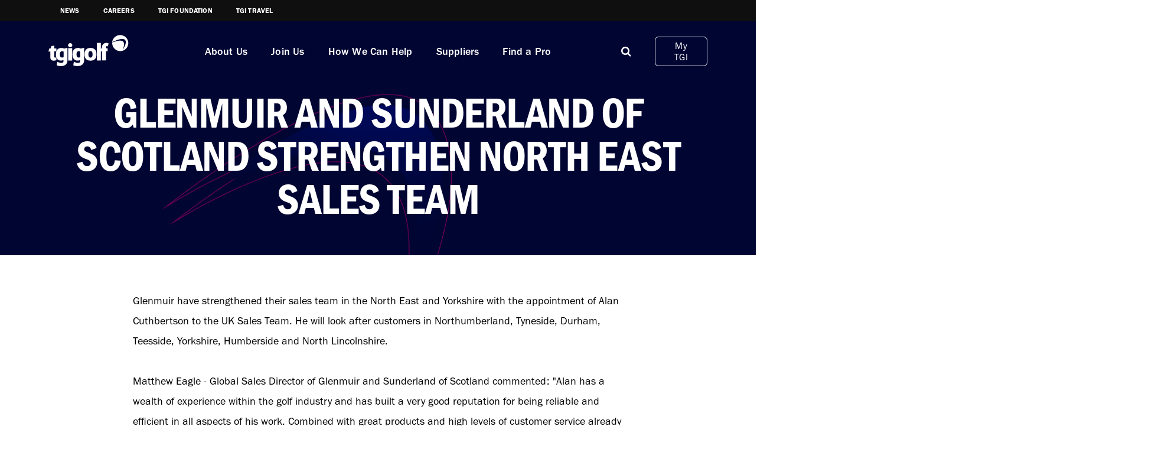

--- FILE ---
content_type: text/html; charset=utf-8
request_url: https://tgigolf.com/news/glenmuir-and-sunderland-of-scotland-strengthen-north-east-sales-team/
body_size: 9898
content:

 <!DOCTYPE html>
 <html lang="en">
 <head>
  <meta charset="UTF-8">
  <meta name="viewport" content="width=device-width, initial-scale=1.0, minimum-scale=1.0" />
  <meta http-equiv="X-UA-Compatible" content="ie=edge">
  <title>Glenmuir and Sunderland of Scotland Strengthen North East Sales Team - TGI Golf</title>
  <meta name="description" content="">
  <meta property="og:image" content=""/>
  <meta property="og:title" content="Glenmuir and Sunderland of Scotland Strengthen North East Sales Team - TGI Golf"/>
  <link rel="stylesheet" href="/assets/css/base.css">
  <link rel="stylesheet" href="https://use.typekit.net/snn7xwz.css">
  <link rel="stylesheet" href="//maxcdn.bootstrapcdn.com/font-awesome/4.7.0/css/font-awesome.min.css">
<meta name="google-site-verification" content="3JE08hmXEiCx2iwIU_RmBXl-FrcuNfkV4nMqordI0So" />

<link rel="shortcut icon" href="https://tgi.parachute.net/content/marketing/images/favicon/favicon.ico" />
<link rel="apple-touch-icon" href="https://tgi.parachute.net/content/marketing/images/favicon/apple-touch-icon.png" />
<link rel="apple-touch-icon-precomposed" href="https://tgi.parachute.net/content/marketing/images/favicon/apple-touch-icon.png" />
<link rel="shortcut icon" href="https://tgi.parachute.net/content/marketing/images/favicon/apple-touch-icon.png">
<meta name="msapplication-TileColor" content="#E40046">
<meta name="theme-color" content="#E40046">
    <script src="/App_Plugins/UmbracoForms/Assets/promise-polyfill/dist/polyfill.min.js?v=13.2.5" type="application/javascript"></script><script src="/App_Plugins/UmbracoForms/Assets/aspnet-client-validation/dist/aspnet-validation.min.js?v=13.2.5" type="application/javascript"></script>
</head>
<body class="node-8993  ">
  
<meta name="google-site-verification" content="3JE08hmXEiCx2iwIU_RmBXl-FrcuNfkV4nMqordI0So" />

<script>
    (function (i, s, o, g, r, a, m) {
        i['GoogleAnalyticsObject'] = r; i[r] = i[r] || function () {
            (i[r].q = i[r].q || []).push(arguments)
        }, i[r].l = 1 * new Date(); a = s.createElement(o),
            m = s.getElementsByTagName(o)[0]; a.async = 1; a.src = g; m.parentNode.insertBefore(a, m)
    })(window, document, 'script', 'https://www.google-analytics.com/analytics.js', 'ga');

    ga('create', 'UA-2557684-11', 'auto');
    ga('send', 'pageview');

</script>
<!-- Google tag (gtag.js) -->
<script async src="https://www.googletagmanager.com/gtag/js?id=G-FRX8C1H0NT"></script>
<script>
    window.dataLayer = window.dataLayer || [];
    function gtag() { dataLayer.push(arguments); }
    gtag('js', new Date());

    gtag('config', 'G-FRX8C1H0NT');
</script>
<style>
.node-5017 .banner__video:after{
    position:absolute;
    content:"";
    width:100%;
    height:100%;
    background:Rgba(0,0,0,0.3);
    left:0;
    top:0;
    display:block!important;
}
.card-news .card__image img{
min-height:210px;
}



@media (max-width:991px){
.node-5024 .card-news:first-child a{
display:block!important;
}
.node-5024 .card-news:first-child a .card__image, .node-5024 .card-news:first-child a .card__content{
width:100%;
}
body .inner-banner h1{
font-size:2.8rem!important;
}
}

.card-video .card__content{
position:absolute;
left:00;
bottom:-20px;
z-index:9999;
background:#98005d;
color:white;
padding:10px 15px;
width:100%;
text-align:Center;
}

.card-video .card__content p{
padding-bottom:0;
text-align:center;
}

.card-video .card__image{
position:Relative;
}
.card-video .card__image:after{
content:"\f04b";
position:Absolute;
top:50%;
z-index:999;
transform:translate(-50%,-50%);
left:50%;
font-family:"FontAwesome";
color:White;
font-size:2rem;
height:80px;
width:80px;;
background:#98005d;
line-height:80px;
border-radius:50%;
text-indent:5px;
}
.card-video .card__content h3{
text-align:Center;
}


.card-video .card__image img{
min-height:450px;
}
.card-staff {
pointer-events:none;
}
.card-block h2 span{
display:block;
font-weight:bold;
font-size:2rem;
}
.background-blue {
color:white;
}

.background-red {
color:white;
}
.background-purple .card *, .background-blue .card *, .background-dark .card * { 
color:white!important;
}
.card-staff img{
background:white;
}
.card-video .card__content h3{
text-align:left!important;
font-weight:bold;
line-height:1.1;
margin-bottom:5px;


}
.card-video .card__content p{
font-size:15px;
text-align:left!important;
line-height:1.2;
}

.card-video{
border-radius:20px!important;
overflow:hidden;
padding-bottom:80px;
}

.card-video .card__content{
bottom:0!important;
padding:20px!important;

}

#umbraco_form_6e6ac5239e2c4f26a22b0b2a61266fca .control-label {
font:16px "franklin-gothic-urw",serif;
text-transform:none;
font-weight:bold;
font-size:1.4em;
}


#umbraco_form_6e6ac5239e2c4f26a22b0b2a61266fca input[type=checkbox]+input+label, #umbraco_form_6e6ac5239e2c4f26a22b0b2a61266fca input[type=checkbox]+label{
font:16px "franklin-gothic-urw",serif;
font-size:1.2em;
text-transform:none;
font-weight:bold;
}
#umbraco_form_6e6ac5239e2c4f26a22b0b2a61266fca .form-check{
width:100%;
clear:both;
float:left;

}
#umbraco_form_6e6ac5239e2c4f26a22b0b2a61266fca .umbraco-forms-navigation .col-sm-10, #umbraco_form_6e6ac5239e2c4f26a22b0b2a61266fca .umbraco-forms-navigation .col-sm-10 .btn{
width:100%;
margin-top:20px;
}
html body #umbraco_form_6e6ac5239e2c4f26a22b0b2a61266fca input[type=checkbox]+input+label, html body #umbraco_form_6e6ac5239e2c4f26a22b0b2a61266fca input[type=checkbox]+label{
margin-bottom:0!important;
margin-top:0;
padding-bottom:0!important}

#umbraco_form_6e6ac5239e2c4f26a22b0b2a61266fca input[type=checkbox]{
margin-bottom:0!important;
padding-bottom:0;
height:initial
}
#umbraco_form_6e6ac5239e2c4f26a22b0b2a61266fca .form-group{
margin-bottom:30px;
}
#umbraco_form_6e6ac5239e2c4f26a22b0b2a61266fca .form-check{
margin-bottom:10px;
display:flex!important;
align-items:Center
}

.text-panel img{
    
    height:initial!important;
}
.inner-banner{
    
    width:100%;
}
    .error-bag {
        background: #98005d;
        color: white;
        padding: 20px;
        text-align: center;
    }

    .h1 strong, .h2 strong, .h3 strong, .h4 strong, .h5 strong, .h6 strong, h1 strong, h2 strong, h3 strong, h4 strong, h5 strong, h6 strong {
        color: inherit;
        -webkit-text-stroke-width: initial;
    }



    .responsive-iframe {
        padding-bottom: 52%;
        position: relative;
    }

        .responsive-iframe iframe {
            position: absolute;
            left: 0;
            top: 0;
            width: 100%;
            height: 100%;
        }

    .umbraco-forms-page h2, .umbraco-forms-field-wrapper {
        clear: both;
    }

    .node-5024 .card-news:first-child a img {
        height: auto !important;
        max-height: initial !important;
    }

    .media-text img {
        border-radius: 30px;
    }


    .page-footer .mailing-list {
        display: none;
    }

    .accordian__header img {
        max-width: 250px;
    }

    .accordian__header.no-link {
        color: black;
        text-decoration: none;
    }

    .pro-card img {
        display: none;
    }

    @media (max-width:991px) {
    
    .umbraco-forms-page{
    padding:20px;
    }
        .banner-block .banner__video {
            position: relative;
        }

        .suppliers .accordians {
            padding-bottom: 0;
        }

        .no-logo-partners li {
            width: 50%;
        }

        .accordian {
            padding-left: 20px;
            padding-right: 20px;
        }

        .umbraco-forms-form.joinus .background-white .contactnumber, .umbraco-forms-form.joinus .background-white .firstname, .umbraco-forms-form.joinus .background-white .pganumber, .umbraco-forms-form.joinus .background-white .clubname, .umbraco-forms-form.joinus .background-white .inwhichpgaregionareyoubased, .umbraco-forms-form.joinus .background-white .lastname {
            width: 100%;
        }

        .inner-banner {
            background-color: #000532
        }

        .umbraco-forms-form.joinus .background-white .umbraco-forms-page {
            max-width: 100% !important;
        }

        .testimonial-True {
            flex-direction: column !important;
        }

        .banner-block .testimonial-True {
            padding: 0
        }

        .find-a-pro form .input-group:first-child {
            margin-bottom: 0;
        }

        .find-a-pro form .input-group {
            width: 100%;
        }

        .node-5017 .media-text.background-dark {
            background-image: initial;
            padding: 2em 0
        }

        .media-text .media-text__image img {
            margin-left: 0;
            margin-right: 0;
        }
    }
</style>
<header id="header" class="">



    <div class="top-navigation ">
        <div class="container">
            <div class="row">
                <div class="col-lg-12 d-flex ">



                    <nav>
                        <ul>
                            <li><a href="/news">News</a></li>
                            <li><a href="/careers">Careers</a></li>
                            <li><a href="/tgi-foundation">TGI Foundation</a></li>
                            <li><a href="/tgi-travel">TGI Travel</a></li>

                        </ul>

                    </nav>

                </div>
            </div>
        </div>
    </div>
    <div class="container" id="header-navigation">
        <div class="row align-items-center ">

            <div class="modal-box" id="modal-search">
                <div class="modal-box__close close"><i class="fa fa-times"></i></div>


                <div class="modal-box__content">
                    <div class="modal-box__close close"><i class="fa fa-times"></i></div>

                    <div class="container">
                        <div class="row">
                            <div class="col-lg-5 left-navigation text-start">
                                <h2>Search</h2>


                            </div>
                            <div class="col-lg-7 right-navigation">
                                <form action="/search-results">
                                    <fieldset class="d-flex">

                                        <input type="text" name="q" placeholder="Search">
                                        <button><i class="fa fa-search"></i></button>
                                    </fieldset>

                                </form>

                            </div>
                        </div>
                    </div>
                </div>

            </div>




            <div class="col-lg-2 col-4 logo-container">
                <a href="/"> <img src="/assets/img/logo.png" alt="TGI Golf" /></a>
            </div>
            <div class="col-lg-8  d-none d-lg-block  nav-container">

                <nav class="bottom" id="menu" role="navigation" aria-label="Main Navigation">
                    <ul class="d-flex">
                                        <li class="">
                                            <a href="/about-us/"> About Us</a>

                                        </li>
                                        <li class="">
                                            <a href="/join-us/"> Join Us</a>

                                        </li>
                                        <li class="">
                                            <a href="/how-we-help/"> How We Can Help</a>

                                        </li>
                                        <li class="">
                                            <a href="/suppliers/"> Suppliers</a>

                                        </li>
                                        <li class="">
                                            <a href="/find-a-pro/"> Find a Pro</a>

                                        </li>



                    </ul>
                </nav>

            </div>


            <div class="col-lg-2 col-8 nav-container">

                <nav class="bottom" id="menu" role="navigation" aria-label="Main Navigation">
                    <ul class="d-flex">

                        <li class=" d-none d-lg-block   modal-trigger search-mobile-button" data-target="#modal-search"><a aria-label="Mobile" title="Mobile" href="#hamburger"><i class="fa fa-search"></i> </a></li>
                        <li class="my-tgi-login d-block"><a href="/login">My TGI</a></li>


                        <li class="hamburger d-block d-lg-none">
                            <a aria-label="Mobile" title="Mobile" href="#hamburger">
                                <div class="hamburger hamburger--arrow js-hamburger" id="mobile-menu-hamburger">
                                    <div class="hamburger-box">
                                        <div class="hamburger-inner"></div>
                                    </div>
                                </div>

                            </a>
                        </li>



                    </ul>
                </nav>

            </div>

        </div>

    </div>
</header>
<div class="div" style="display:none;">
    <nav id="mobile-menu">
        <ul class="">

                            <li class="">
                                <a href="/about-us/"> About Us</a>

                            </li>
                            <li class="">
                                <a href="/join-us/"> Join Us</a>

                            </li>
                            <li class="">
                                <a href="/how-we-help/"> How We Can Help</a>

                            </li>
                            <li class="">
                                <a href="/suppliers/"> Suppliers</a>

                            </li>
                            <li class="">
                                <a href="/find-a-pro/"> Find a Pro</a>

                            </li>


        </ul>
    </nav>
</div>
  <main id="swup" class="transition-fade">
    


<style>
    
    .inner-banner h1{font-size:4.6em!important;
}
.inner-banner__content{
max-width:1200px;
}

.author-details img{
width:150px;
height:150px;
object-fit:cover;
border-radius:50%;
border:5px solid blue;

}
.author-details h4{
font-weight:bold;
}

.author-details img {
border-color:#182866!important;
}
.author-details{
text-align:center;
}
.author-details h4{
margin:0;
padding:0;
}

.user-content img{

}
.user-content p{
font-weight:400;
line-height:1.9;
}
@media (min-width:991px){
.col-md-2{
position:sticky;
top:180px;
left:0;
}
}.user-content h4{
font-size:1.8em;
}

</style>


  <div class="inner-banner banner-height-medium text-center">

        <img src="/assets/img/general-banner.png" class="desktop-image" alt="Glenmuir and Sunderland of Scotland Strengthen North East Sales Team image" />
        <img src="/assets/img/general-banner.png" class="mobile-image" alt="Glenmuir and Sunderland of Scotland Strengthen North East Sales Team image" />

        <div class="container">
            <div class="inner-banner__content">

<h1>Glenmuir and Sunderland of Scotland Strengthen North East Sales Team</h1>
      


            </div>
        </div>
    </div>




        <div >
     
                        <div >
                        </div>
            </div>



<div class="background-white">
    <div class="container block-padding-medium ">
        <div class="row align-items-start justify-content-center">
  
            


            <div class="col-md-9 user-content">
        
                <p>Glenmuir have strengthened their sales team in the North East and Yorkshire with the appointment of Alan Cuthbertson to the UK Sales Team. He will look after customers in Northumberland, Tyneside, Durham, Teesside, Yorkshire, Humberside and North Lincolnshire.<br /><br />Matthew Eagle - Global Sales Director of Glenmuir and Sunderland of Scotland commented: "Alan has a wealth of experience within the golf industry and has built a very good reputation for being reliable and efficient in all aspects of his work. Combined with great products and high levels of customer service already on offer from Glenmuir and Sunderland of Scotland, we are sure that our customers based in the North East and Yorkshire will continue to see great success with our brands.<br /><br />Alan Cuthbertson commented on his appointment: "I'm absolutely delighted to be appointed as the North East/Yorkshire Sales Agent representing two outstanding brands in the golf industry. Looking forward to working with the in-house team and taking the brands from strength to strength."<br /><br />Alan will continue to carry his Asbri Golf and Brand Fusion agencies, and will start with Glenmuir from 23 January 2023 and is looking forward to present the new Autumn Winter 2023 Collection to golf professionals and retailers in the North East and Yorkshire.</p>
            </div>
        </div>
    </div>
</div>



<div class="background-white">
    <div class="container">
        <div class="row">




            <h2>Keep reading</h2>


            <div data-splide='{"perPage":3,"pagination":true,"gap":"2rem", "breakpoints": {
                    "991" : {
                        "perPage": 1
                        }
                    }}' class="row splide">
                <div style="overflow:initial" class="splide__track">


                    <ul style="overflow:initial" class="splide__list">
                                    <li class="card splide__slide card col-md-4" style="margin-right:1rem;">
                                        <a href="/news/titleist-dominates-as-1-ball-and-most-played-clubs-on-2425-dp-world-tour/">

                                            <div class="card__image">
                                                <img src="/media/cjqbmreh/news.jpg" alt="" />
                                            </div>



                                            <div class="card__content text-start">
                                                <h3 style="padding-bottom:10px;" class="p-0">Titleist Dominates As #1 Ball And Most-Played Clubs On 24/25 DP World Tour</h3>




                                            </div>
                                        </a>
                                    </li>
                                    <li class="card splide__slide card col-md-4" style="margin-right:1rem;">
                                        <a href="/news/huxley-golf-hux-mat-350-black/">

                                            <div class="card__image">
                                                <img src="/media/gz3frpbd/news.jpg" alt="" />
                                            </div>



                                            <div class="card__content text-start">
                                                <h3 style="padding-bottom:10px;" class="p-0">Huxley Golf: Hux Mat 350 Black</h3>




                                            </div>
                                        </a>
                                    </li>
                                    <li class="card splide__slide card col-md-4" style="margin-right:1rem;">
                                        <a href="/news/bring-your-bag-to-life-this-winter-with-up-to-70-off-iconic-prg-originals-accessories/">

                                            <div class="card__image">
                                                <img src="/media/kryggy4s/news.jpg" alt="" />
                                            </div>



                                            <div class="card__content text-start">
                                                <h3 style="padding-bottom:10px;" class="p-0">Bring Your Bag to Life&#x2019; This Winter With Up To 70% Off Iconic &#x2018;PRG Originals&#x2019; Accessories</h3>




                                            </div>
                                        </a>
                                    </li>
                                    <li class="card splide__slide card col-md-4" style="margin-right:1rem;">
                                        <a href="/news/js-golf-brands-introducing-the-new-ezeglide-six-wheel-travel-cover/">

                                            <div class="card__image">
                                                <img src="/media/yyfdohhd/news.jpg" alt="" />
                                            </div>



                                            <div class="card__content text-start">
                                                <h3 style="padding-bottom:10px;" class="p-0">JS Golf Brands: Introducing the New EzeGlide Six Wheel Travel Cover</h3>




                                            </div>
                                        </a>
                                    </li>
                                    <li class="card splide__slide card col-md-4" style="margin-right:1rem;">
                                        <a href="/news/pan-world-brands-appoints-steve-grant-as-new-north-region-sales-agent/">

                                            <div class="card__image">
                                                <img src="/media/qn0hgzji/news.jpg" alt="" />
                                            </div>



                                            <div class="card__content text-start">
                                                <h3 style="padding-bottom:10px;" class="p-0">Pan World Brands Appoints Steve Grant as New North Region Sales Agent</h3>




                                            </div>
                                        </a>
                                    </li>
                    </ul>

                </div>
            </div>

        </div>
    </div>
</div>



  </main>
  



<script>
    document.addEventListener('DOMContentLoaded', function () {
    // Get the checkbox and the field to toggle
    const indoorSwingCheckbox = document.getElementById('36d1443a-73f1-408c-b910-e48bc854291a');
    const technologyField = document.querySelector('.whattechnologydoyouuseinit');

    // Add an event listener to the checkbox
    indoorSwingCheckbox.addEventListener('change', function () {
        if (indoorSwingCheckbox.checked) {
            technologyField.style.display = 'block'; // Show the field
        } else {
            technologyField.style.display = 'none'; // Hide the field
        }
    });
});
</script>


<footer class="page-footer" role="contentinfo">

    <div class="mailing-list">
        <div class="container">
            <div class="row align-items-center justify-content-center">
                <div class="col-md-3">
                    <h4>Sign up for the </h4>
                    <h2>Mailing List</h2>
                </div>
                <div class="col-md-9">
                    <form action="/thank-you">
                        <fieldset class="d-flex">
                       <input placeholder="name" type="text">
                            <input type="email" placeholder="email">
                            <button class="Signup">Sign up</button>
                        </fieldset>
                    </form>
                    

                </div>
            </div>
        </div>

</div>


    <div class="container">
        <div class="row main-nav justify-content-between">
            <div class="col-lg-4">
                <div class="logo">
                    <img src="/assets/img/tgi-footer-logo.png" alt="TGI Golf Logo">
                </div>
            </div>
            <div class="col-lg-8 d-flex justify-content-end flex-column">
            <nav>
                <ul class="d-flex justify-content-end ">
                            <li class="">
                                <a href="/join-us/"> Join Us</a>

                            </li>
                            <li class="">
                                <a href="/how-we-help/"> How We Can Help</a>

                            </li>
                            <li class="">
                                <a href="/suppliers/"> Suppliers</a>

                            </li>
                            <li class="">
                                <a href="/find-a-pro/"> Find a Pro</a>

                            </li>
                            <li class="">
                                <a href="/about-us/"> About Us</a>

                            </li>
             
                </ul>
            </nav>
            <div class="address d-flex flex-column justify-content-end text-end">
                <p><strong>General Enquiries</strong> <span class="p-seperator"></span> headoffice@tgigolf.com</p>
                <p>Birch House, Quarrywood Court, Livingston EH54 6AX</p>
            
            </div>
            <nav class="social-media ">
                <ul class="d-flex justify-content-end">
                    <li><a href="https://www.facebook.com/TGIGolfPartnership/?locale=en_GB"><i class="fa fa-facebook"></i></a></li>
                    <li><a href="https://www.instagram.com/tgi_golf/"><i class="fa fa-instagram"></i></a></li>


                </ul>
            </nav>
            </div>
        </div>


        <div class="row bottom-nav">
            <div class="col-lg-7">
                <p><text>&copy;</text> 2023 TGI Golf</p>
            </div>
            <div class="col-lg-5 text-end">


                <p>Website by Parachute</p></div>
         
        </div>
    </div>
</footer>



    <script>
            document.addEventListener("DOMContentLoaded", function(){
              window.addEventListener('scroll', function() {
                if (window.scrollY > 50) {
                    document.getElementById('header').classList.add('fixed-top');
                    navbar_height =   document.getElementById('header').offsetHeight;
                } else {
                    document.getElementById('header').classList.remove('fixed-top');
                }
            });
        });
    </script>




<script integrity="sha512-pumBsjNRGGqkPzKHndZMaAG+bir374sORyzM3uulLV14lN5LyykqNk8eEeUlUkB3U0M4FApyaHraT65ihJhDpQ==" crossorigin="anonymous" referrerpolicy="no-referrer" src="https://cdnjs.cloudflare.com/ajax/libs/jquery/3.6.4/jquery.min.js"></script>


<link rel="stylesheet" href="https://cdn.jsdelivr.net/npm/@splidejs/splide@4.0.7/dist/css/splide.min.css">

<script src="https://cdn.jsdelivr.net/npm/@splidejs/splide@4.0.7/dist/js/splide.min.js"></script>
<script integrity="sha512-uURl+ZXMBrF4AwGaWmEetzrd+J5/8NRkWAvJx5sbPSSuOb0bZLqf+tOzniObO00BjHa/dD7gub9oCGMLPQHtQA==" crossorigin="anonymous" referrerpolicy="no-referrer" src="https://cdnjs.cloudflare.com/ajax/libs/fancybox/3.5.7/jquery.fancybox.min.js"></script>

<script>


          jQuery(document).ready(function($) {


      


              jQuery(".modal-trigger").click(function(event){
                  jQuery("body").addClass("modal-active");
                  var target = jQuery(this).data("target");

                  jQuery(".modal-box").removeClass("active");
                  jQuery(target).addClass("active");

              });

              jQuery(".modal-box .close").click(function(event){
                  jQuery("body").removeClass("modal-active");
                  jQuery(".modal-box").removeClass("active");
              })
     
      

              jQuery(".accordian__header").click(function(event){
                  event.preventDefault;
                  jQuery(this).closest(".accordian").toggleClass("active");
                  jQuery(this).closest(".accordian").find(".accordian__content").slideToggle();




              });
          });





          function reveal() {
            var reveals = document.querySelectorAll(".block-element");
            for (var i = 0; i < reveals.length; i++) {
              var windowHeight = window.innerHeight;
              var elementTop = reveals[i].getBoundingClientRect().top;
              var elementVisible = 150;
              if (elementTop < windowHeight - elementVisible) {
                reveals[i].classList.add("active");
            } else {
                reveals[i].classList.remove("active");
            }
        }
    }

    window.addEventListener("scroll", reveal);
    reveal();

</script>
<script src="https://unpkg.com/swup@latest/dist/swup.min.js"></script>

<script>
          document.addEventListener( 'DOMContentLoaded', function() {

            var elms = document.getElementsByClassName( 'splide' );

            for ( var i = 0; i < elms.length; i++ ) {
              new Splide( elms[ i ] ).mount();
          }


      } );

    // const swup = new Swup(); // only this line when included with script tag
    // swup.on('contentReplaced', function () {
    //     window.scrollTo(0, 0);
    // });

</script>
<script integrity="sha512-EcjIn31v06q9OgvenQpSqNT+mGTEfdDrIwEGbNCgZyv+BwRBesRiOaDBHuM2oKAi3m3pKYvfq01h1r4j2/IEXQ==" crossorigin="anonymous" referrerpolicy="no-referrer" src="https://cdnjs.cloudflare.com/ajax/libs/jQuery.mmenu/9.1.6/mmenu.min.js"></script>
<link rel="stylesheet" integrity="sha512-TC51O5lYp4Ns3VZC7/N0ZV1pBcG/oLXMeEV5ATWiftiIU48beFD5NFq/S1W/H7fTSQA43YX/vkD4ZxtPDlyj9Q==" crossorigin="anonymous" referrerpolicy="no-referrer" href="https://cdnjs.cloudflare.com/ajax/libs/jQuery.mmenu/9.1.6/mmenu.min.css" />


<script>
    document.addEventListener(
        "DOMContentLoaded", () => {
            const menu =  new Mmenu( "#mobile-menu",{
               "offCanvas": {
                position    : "bottom"
            },
            "navbar":{
                "add" :false,
                "title": "Navigation"
            },
            "theme": "light",

            "iconPanels": {
              "add": true,
              "visible": 1
          },
          "navbars": [
          {
             "position": "top",
             "content": [
             "prev",
             "title"
             ]
         },
         {
             "position": "bottom",
             "content": [
             "<a class='fa fa-twitter' href='https://twitter.com/TGI_Golf/'></a>",
             "<a class='fa fa-facebook' href='https://www.facebook.com/TGIGolfPartnership/?locale=en_GB'></a>"
             ]
         }
         ]
     });

            const api = menu.API;
            jQuery("#mobile-menu-hamburger").click(function(event){
                if (!jQuery(this).hasClass("is-active")) {
                    api.open();
                    jQuery(this).addClass("is-active");
                }else{
                    jQuery(this).removeClass("is-active");

                    api.close();
                }
            });
            api.bind('open:start', function () {
                console.log('open:start');
            });


        }
        );
</script>




    <link rel="stylesheet" integrity="sha512-nNlU0WK2QfKsuEmdcTwkeh+lhGs6uyOxuUs+n+0oXSYDok5qy0EI0lt01ZynHq6+p/tbgpZ7P+yUb+r71wqdXg==" crossorigin="anonymous" referrerpolicy="no-referrer" href="https://cdnjs.cloudflare.com/ajax/libs/fancybox/3.5.7/jquery.fancybox.css" />
<script integrity="sha512-uURl+ZXMBrF4AwGaWmEetzrd+J5/8NRkWAvJx5sbPSSuOb0bZLqf+tOzniObO00BjHa/dD7gub9oCGMLPQHtQA==" crossorigin="anonymous" referrerpolicy="no-referrer" src="https://cdnjs.cloudflare.com/ajax/libs/fancybox/3.5.7/jquery.fancybox.min.js"></script>

<script integrity="sha512-/2sZKAsHDmHNoevKR/xsUKe+Bpf692q4tHNQs9VWWz0ujJ9JBM67iFYbIEdfDV9I2BaodgT5MIg/FTUmUv3oyQ==" crossorigin="anonymous" referrerpolicy="no-referrer" src="https://cdnjs.cloudflare.com/ajax/libs/fitvids/1.2.0/jquery.fitvids.min.js"></script>

<script>
  jQuery(document).ready(function(){
    // Target your .container, .wrapper, .post, etc.
    jQuery(".fit-vid").fitVids();
        jQuery(".embeditem").fitVids();

  });
</script>
</body>
</html>

--- FILE ---
content_type: text/plain
request_url: https://www.google-analytics.com/j/collect?v=1&_v=j102&a=1105843383&t=pageview&_s=1&dl=https%3A%2F%2Ftgigolf.com%2Fnews%2Fglenmuir-and-sunderland-of-scotland-strengthen-north-east-sales-team%2F&ul=en-us%40posix&dt=Glenmuir%20and%20Sunderland%20of%20Scotland%20Strengthen%20North%20East%20Sales%20Team%20-%20TGI%20Golf&sr=1280x720&vp=1280x720&_u=IEBAAEABAAAAACAAI~&jid=1185200238&gjid=2121679601&cid=576372303.1764456615&tid=UA-2557684-11&_gid=946767786.1764456615&_r=1&_slc=1&z=1007059551
body_size: -449
content:
2,cG-YT9DM7EC1H

--- FILE ---
content_type: application/javascript; charset=utf-8
request_url: https://cdnjs.cloudflare.com/ajax/libs/jQuery.mmenu/9.1.6/mmenu.min.js
body_size: 8739
content:
!function(n){var s={};function i(e){if(s[e])return s[e].exports;var t=s[e]={i:e,l:!1,exports:{}};return n[e].call(t.exports,t,t.exports,i),t.l=!0,t.exports}i.m=n,i.c=s,i.d=function(e,t,n){i.o(e,t)||Object.defineProperty(e,t,{enumerable:!0,get:n})},i.r=function(e){"undefined"!=typeof Symbol&&Symbol.toStringTag&&Object.defineProperty(e,Symbol.toStringTag,{value:"Module"}),Object.defineProperty(e,"__esModule",{value:!0})},i.t=function(t,e){if(1&e&&(t=i(t)),8&e)return t;if(4&e&&"object"==typeof t&&t&&t.__esModule)return t;var n=Object.create(null);if(i.r(n),Object.defineProperty(n,"default",{enumerable:!0,value:t}),2&e&&"string"!=typeof t)for(var s in t)i.d(n,s,function(e){return t[e]}.bind(null,s));return n},i.n=function(e){var t=e&&e.__esModule?function(){return e.default}:function(){return e};return i.d(t,"a",t),t},i.o=function(e,t){return Object.prototype.hasOwnProperty.call(e,t)},i.p="",i(i.s=0)}([function(e,t,n){"use strict";n.r(t);var s={hooks:{},navbar:{add:!0,title:"Menu",titleLink:"parent"},slidingSubmenus:!0},i={classNames:{divider:"Divider",nolistview:"NoListview",nopanel:"NoPanel",panel:"Panel",selected:"Selected",vertical:"Vertical"},language:null,panelNodetype:["ul","ol","div"],screenReader:{closeSubmenu:"Close submenu",openSubmenu:"Open submenu",toggleSubmenu:"Toggle submenu"}};const l=(e,t)=>{for(var n in"object"!=o(e)&&(e={}),t="object"!=o(t)?{}:t)t.hasOwnProperty(n)&&(void 0===e[n]?e[n]=t[n]:"object"==o(e[n])&&l(e[n],t[n]));return e},o=e=>({}).toString.call(e).match(/\s([a-zA-Z]+)/)[1].toLowerCase(),a=()=>"mm-"+r++;let r=0;const m=e=>"mm-clone-"==e.slice(0,9)?e:"mm-clone-"+e,c=e=>"mm-clone-"==e.slice(0,9)?e.slice(9):e,d={},h=(e,t)=>{void 0===d[t]&&(d[t]={}),l(d[t],e)};const p=e=>{const t=e.split("."),n=document.createElement(t.shift());return n.classList.add(...t),n},u=(e,t)=>t.length?[].slice.call(e.querySelectorAll(t)):[],f=(e,t)=>{const n=Array.prototype.slice.call(e.children);return t?n.filter(e=>e.matches(t)):n},b=e=>e.filter(e=>!e.matches(".mm-hidden")),v=e=>{let t=[];return b(e).forEach(e=>{t.push(...f(e,"a.mm-listitem__text"))}),t.filter(e=>!e.matches(".mm-btn--next"))},g=(e,t,n)=>{e.matches("."+t)&&e.classList.add(n)};let L={};const _=(e,t,n)=>{"number"==typeof e&&(e="(min-width: "+e+"px)"),L[e]=L[e]||[],L[e].push({yes:t,no:n})},E=(t,e)=>{var n=e.matches?"yes":"no";for(let e=0;e<L[t].length;e++)L[t][e][n]()};function w(e,t,n){if(!t.has(e))throw new TypeError("attempted to set private field on non-instance");return t.set(e,n),n}function y(e,t){if(!t.has(e))throw new TypeError("attempted to get private field on non-instance");return t.get(e)}var P,S,k;h({"Close submenu":"Untermenü schließen",Menu:"Menü","Open submenu":"Untermenü öffnen","Toggle submenu":"Untermenü wechseln"},"de"),h({"Close submenu":"بستن زیرمنو",Menu:"منو","Open submenu":"بازکردن زیرمنو","Toggle submenu":"سوییچ زیرمنو"},"fa"),h({"Close submenu":"Submenu sluiten",Menu:"Menu","Open submenu":"Submenu openen","Toggle submenu":"Submenu wisselen"},"nl"),h({"Close submenu":"Fechar submenu",Menu:"Menu","Open submenu":"Abrir submenu","Toggle submenu":"Alternar submenu"},"pt_br"),h({"Close submenu":"Закрыть подменю",Menu:"Меню","Open submenu":"Открыть подменю","Toggle submenu":"Переключить подменю"},"ru"),h({"Close submenu":"Zatvoriť submenu",Menu:"Menu","Open submenu":"Otvoriť submenu","Toggle submenu":"Prepnúť submenu"},"sk");class M{constructor(e,t,n){return P.set(this,void 0),S.set(this,void 0),k.set(this,void 0),this.opts=l(t,s),this.conf=l(n,i),this._api=["i18n","bind","openPanel","closePanel","setSelected"],this.node={},this.hook={},this.node.menu="string"==typeof e?document.querySelector(e):e,"function"==typeof this._deprecatedWarnings&&this._deprecatedWarnings(),this.trigger("init:before"),this._initObservers(),this._initAddons(),this._initHooks(),this._initAPI(),this._initMenu(),this._initPanels(),this._initOpened(),(()=>{for(let n in L){let t=window.matchMedia(n);E(n,t),t.onchange=e=>{E(n,t)}}})(),this.trigger("init:after"),this}openPanel(t,n=!0,s=!0){if(t){if(t.matches(".mm-panel")||(t=t.closest(".mm-panel")),this.trigger("openPanel:before",[t,{animation:n,setfocus:s}]),t.parentElement.matches(".mm-listitem--vertical"))t.parentElement.classList.add("mm-listitem--opened");else{const i=f(this.node.pnls,".mm-panel--opened")[0];t.matches(".mm-panel--parent")&&i&&i.classList.add("mm-panel--highest");const a=["mm-panel--opened","mm-panel--parent"],o=[];(n?a:o).push("mm-panel--noanimation"),f(this.node.pnls,".mm-panel").forEach(e=>{e.classList.add(...o),e.classList.remove(...a),e!==i&&e.classList.remove("mm-panel--highest")}),t.classList.add("mm-panel--opened");let e=u(this.node.pnls,"#"+t.dataset.mmParent)[0];for(;e;)e=e.closest(".mm-panel"),e.classList.add("mm-panel--parent"),e=u(this.node.pnls,"#"+e.dataset.mmParent)[0];s&&(t.focus(),t.scrollLeft=0,this.node.pnls.scrollLeft=0,document.body.scrollLeft=0,document.documentElement.scrollLeft=0)}this.trigger("openPanel:after",[t,{animation:n,setfocus:s}])}}closePanel(e,t=!0,n=!0){var s;e&&(e.matches(".mm-panel--opened")||e.parentElement.matches(".mm-listitem--opened"))&&(this.trigger("closePanel:before",[e]),e.parentElement.matches(".mm-listitem--vertical")?e.parentElement.classList.remove("mm-listitem--opened"):e.dataset.mmParent?(s=u(this.node.pnls,"#"+e.dataset.mmParent)[0],this.openPanel(s,t,n)):(s=f(this.node.pnls,".mm-panel--parent").pop())&&s!==e?this.openPanel(s,t,n):(s=f(this.node.pnls,".mm-panel")[0])&&s!==e&&this.openPanel(s,t,n),this.trigger("closePanel:after",[e]))}togglePanel(e){let t="openPanel";(e.parentElement.matches(".mm-listitem--opened")||e.matches(".mm-panel--opened"))&&(t="closePanel"),this[t](e)}setSelected(e){this.trigger("setSelected:before",[e]),u(this.node.menu,".mm-listitem--selected").forEach(e=>{e.classList.remove("mm-listitem--selected")}),e.classList.add("mm-listitem--selected"),this.trigger("setSelected:after",[e])}bind(e,t){this.hook[e]=this.hook[e]||[],this.hook[e].push(t)}trigger(e,t){if(this.hook[e])for(var n=0,s=this.hook[e].length;n<s;n++)this.hook[e][n].apply(this,t)}_initObservers(){w(this,P,new MutationObserver(e=>{e.forEach(e=>{e.addedNodes.forEach(e=>{e.matches(this.conf.panelNodetype.join(", "))&&this._initListview(e)})})})),w(this,S,new MutationObserver(e=>{e.forEach(e=>{e.addedNodes.forEach(e=>{this._initListitem(e)})})})),w(this,k,new MutationObserver(e=>{e.forEach(e=>{e.addedNodes.forEach(e=>{null!=e&&e.matches(this.conf.panelNodetype.join(", "))&&this._initSubPanel(e)})})}))}_initAPI(){const t=this;this.API={},this._api.forEach(e=>{this.API[e]=function(){return t[e].apply(t,arguments)}}),this.node.menu.mmApi=this.API}_initHooks(){for(var e in this.opts.hooks)this.bind(e,this.opts.hooks[e])}_initAddons(){for(var e in this.trigger("initAddons:before"),M.addons)M.addons[e].call(this);this.trigger("initAddons:after")}_initMenu(){this.trigger("initMenu:before"),this.node.wrpr=this.node.wrpr||this.node.menu.parentElement,this.node.wrpr.classList.add("mm-wrapper"),this.node.menu.classList.add("mm-menu"),this.node.menu.id=this.node.menu.id||a(),this.node.menu.tabIndex=-1;const e=f(this.node.menu).filter(e=>e.matches(this.conf.panelNodetype.join(", ")));this.node.pnls=p("div.mm-panels"),this.node.menu.append(this.node.pnls),e.forEach(e=>{this._initPanel(e)}),this.trigger("initMenu:after")}_initPanels(){this.trigger("initPanels:before"),this.node.menu.addEventListener("click",e=>{var t;const n=(null===(t=null===(t=e.target)||void 0===t?void 0:t.closest("a[href]"))||void 0===t?void 0:t.getAttribute("href"))||"";if("#"===n.slice(0,1))try{const s=u(this.node.menu,n)[0];s&&(e.preventDefault(),this.togglePanel(s))}catch(e){}},{capture:!0}),this.trigger("initPanels:after")}_initPanel(t){var n;if(!t.matches(".mm-panel")&&(g(t,this.conf.classNames.panel,"mm-panel"),g(t,this.conf.classNames.nopanel,"mm-nopanel"),!t.matches(".mm-nopanel"))){if(this.trigger("initPanel:before",[t]),t.id=t.id||a(),t.matches("ul, ol")){const n=p("div");n.id=t.id,t.removeAttribute("id"),[].slice.call(t.classList).filter(e=>"mm-"===e.slice(0,3)).forEach(e=>{n.classList.add(e),t.classList.remove(e)}),Object.keys(t.dataset).filter(e=>"mm"===e.slice(0,2)).forEach(e=>{n.dataset[e]=t.dataset[e],delete t.dataset[e]}),t.before(n),n.append(t),t=n}return t.classList.add("mm-panel"),t.tabIndex=-1,null!==(n=t.parentElement)&&void 0!==n&&n.matches(".mm-listitem--vertical")||this.node.pnls.append(t),this._initNavbar(t),f(t,"ul, ol").forEach(e=>{this._initListview(e)}),y(this,P).observe(t,{childList:!0}),this.trigger("initPanel:after",[t]),t}}_initNavbar(s){if(!f(s,".mm-navbar").length){let t=null,n=null;if(s.dataset.mmParent)for(t=u(this.node.pnls,"#"+s.dataset.mmParent)[0],n=t.closest(".mm-panel");n.closest(".mm-listitem--vertical");)n=n.parentElement.closest(".mm-panel");if(null==t||!t.matches(".mm-listitem--vertical")){this.trigger("initNavbar:before",[s]);const a=p("div.mm-navbar");if(this.opts.navbar.add||a.classList.add("mm-hidden"),n){const s=p("a.mm-btn.mm-btn--prev.mm-navbar__btn");s.href="#"+n.id,s.title=this.i18n(this.conf.screenReader.closeSubmenu),a.append(s)}let e=null;t?e=f(t,".mm-listitem__text")[0]:n&&(e=u(n,'a[href="#'+s.id+'"]')[0]);const o=p("a.mm-navbar__title");switch(o.tabIndex=-1,o.ariaHidden="true",this.opts.navbar.titleLink){case"anchor":e&&(o.href=e.getAttribute("href"));break;case"parent":n&&(o.href="#"+n.id)}const l=p("span");var i;l.innerHTML=s.dataset.mmTitle||((i=e)?[].slice.call(i.childNodes).filter(e=>e.nodeType===Node.TEXT_NODE).map(e=>e.nodeValue.trim()).join(" "):"")||this.i18n(this.opts.navbar.title)||this.i18n("Menu"),s.prepend(a),a.append(o),o.append(l),this.trigger("initNavbar:after",[s])}}}_initListview(e){["htmlulistelement","htmlolistelement"].includes(o(e))&&(e.matches(".mm-listview")||(g(e,this.conf.classNames.nolistview,"mm-nolistview"),e.matches(".mm-nolistview")||(this.trigger("initListview:before",[e]),e.classList.add("mm-listview"),f(e).forEach(e=>{this._initListitem(e)}),y(this,S).observe(e,{childList:!0}),this.trigger("initListview:after",[e]))))}_initListitem(e){["htmllielement"].includes(o(e))&&(e.matches(".mm-listitem")||(g(e,this.conf.classNames.divider,"mm-divider"),e.matches(".mm-divider")||(this.trigger("initListitem:before",[e]),e.classList.add("mm-listitem"),g(e,this.conf.classNames.selected,"mm-listitem--selected"),f(e,"a, span").forEach(e=>{e.classList.add("mm-listitem__text")}),f(e,this.conf.panelNodetype.join(", ")).forEach(e=>{this._initSubPanel(e)}),y(this,k).observe(e,{childList:!0}),this.trigger("initListitem:after",[e]))))}_initSubPanel(e){if(!e.matches(".mm-panel")){const n=e.parentElement;!e.matches("."+this.conf.classNames.vertical)&&this.opts.slidingSubmenus||n.classList.add("mm-listitem--vertical"),n.id=n.id||a(),e.id=e.id||a(),n.dataset.mmChild=e.id,e.dataset.mmParent=n.id;let t=f(n,".mm-btn")[0];t||(t=p("a.mm-btn.mm-btn--next.mm-listitem__btn"),f(n,"a, span").forEach(e=>{e.matches("span")?(t.classList.add("mm-listitem__text"),t.innerHTML=e.innerHTML,n.insertBefore(t,e.nextElementSibling),e.remove()):n.insertBefore(t,e.nextElementSibling)}),t.title=this.i18n(this.conf.screenReader[n.matches(".mm-listitem--vertical")?"toggleSubmenu":"openSubmenu"])),t.href="#"+e.id,this._initPanel(e)}}_initOpened(){this.trigger("initOpened:before");const e=u(this.node.pnls,".mm-listitem--selected").pop();let t=f(this.node.pnls,".mm-panel")[0];e&&(this.setSelected(e),t=e.closest(".mm-panel")),this.openPanel(t,!1,!1),this.trigger("initOpened:after")}i18n(e){return t=e,"string"==typeof(e=this.conf.language)&&void 0!==d[e]&&d[e][t]||t;var t}static i18n(e={},t=""){if(!e||!t)return d;h(e,t)}}P=new WeakMap,S=new WeakMap,k=new WeakMap,M.addons={},M.node={},M.vars={};var x={use:!0,position:"left"},T={clone:!1,menu:{insertMethod:"append",insertSelector:"body"},page:{nodetype:"div",selector:null,noSelector:[]},screenReader:{closeMenu:"Close menu",openMenu:"Open menu"}};M.prototype.open=function(){this.node.menu.matches(".mm-menu--opened")||(this.trigger("open:before"),this.node.menu.classList.add("mm-menu--opened"),this.node.wrpr.classList.add("mm-wrapper--opened"),M.node.blck.classList.add("mm-blocker--blocking"),this.node.open=document.activeElement,this.node.menu.focus(),this.trigger("open:after"))},M.prototype.close=function(){var e;this.node.menu.matches(".mm-menu--opened")&&(this.trigger("close:before"),this.node.menu.classList.remove("mm-menu--opened"),this.node.wrpr.classList.remove("mm-wrapper--opened"),M.node.blck.classList.remove("mm-blocker--blocking"),null===(e=this.node.open||document.querySelector(`[href="#${this.node.menu.id}"]`)||M.node.page||null)||void 0===e||e.focus(),document.body.scrollLeft=0,document.documentElement.scrollLeft=0,this.trigger("close:after"))},M.prototype.setPage=function(t){var n=this.conf.offCanvas;if(!t){let e="string"==typeof n.page.selector?u(document.body,n.page.selector):f(document.body,n.page.nodetype);if(e=e.filter(e=>!e.matches(".mm-menu, .mm-wrapper__blocker")),n.page.noSelector.length&&(e=e.filter(e=>!e.matches(n.page.noSelector.join(", ")))),1<e.length){let t=p("div");e[0].before(t),e.forEach(e=>{t.append(e)}),e=[t]}t=e[0]}this.trigger("setPage:before",[t]),t.tabIndex=-1,t.classList.add("mm-page","mm-slideout"),t.id=t.id||a(),M.node.blck.setAttribute("href","#"+t.id),M.node.page=t,this.trigger("setPage:after",[t])};var C={fix:!0};const N="ontouchstart"in window||!!navigator.msMaxTouchPoints||!1;var O={close:!1,open:!1},A={add:!1},H={use:!1,top:[],bottom:[],position:"left",type:"default"},j={add:!1,blockPanel:!0,visible:3},I={breadcrumbs:{separator:"/",removeFirst:!1}};function q(){this.opts.navbars=this.opts.navbars||[],this.conf.navbars=this.conf.navbars||{},l(this.conf.navbars,I);let e=this.opts.navbars;var i;void 0!==e&&(e instanceof Array||(e=[e]),e.length)&&(i={},e.forEach(n=>{if(void 0===(t="object"!=typeof(t="boolean"==typeof(t=n)&&t?{}:t)?{}:t).content&&(t.content=["prev","title"]),t.content instanceof Array||(t.content=[t.content]),void 0===t.use&&(t.use=!0),(n=t).use){const s=p("div.mm-navbar");let e=n["position"];"bottom"!==e&&(e="top"),i[e]||(i[e]=p("div.mm-navbars.mm-navbars--"+e)),i[e].append(s);for(let e=0,t=n.content.length;e<t;e++){const t=n.content[e];if("string"==typeof t){const n=q.navbarContents[t];if("function"==typeof n)n.call(this,s);else{let e=p("span");e.innerHTML=t;const i=f(e);1==i.length&&(e=i[0]),s.append(e)}}else s.append(t)}if("string"==typeof n.type){const i=q.navbarTypes[n.type];"function"==typeof i&&i.call(this,s)}var t=()=>{s.classList.remove("mm-hidden")};"boolean"==typeof n.use?this.bind("initMenu:after",t):_(n.use,t,()=>{s.classList.add("mm-hidden")})}}),this.bind("initMenu:after",()=>{for(var e in i)this.node.pnls["bottom"==e?"after":"before"](i[e])}))}q.navbarContents={breadcrumbs:function(e){var t=p("div.mm-navbar__breadcrumbs");e.append(t),this.bind("initNavbar:after",e=>{if(!e.querySelector(".mm-navbar__breadcrumbs")){f(e,".mm-navbar")[0].classList.add("mm-hidden");for(var t,n=[],s=p("span.mm-navbar__breadcrumbs"),i=e,a=!0;i;)(i=i.closest(".mm-panel")).parentElement.matches(".mm-listitem--vertical")||(!(t=u(i,".mm-navbar__title span")[0])||(t=t.textContent).length&&n.unshift(a?`<span>${t}</span>`:`<a \n                                    href="#${i.id}" \n                                    title="${this.i18n(this.conf.screenReader.openSubmenu)}"\n                                    >${t}</a>`),a=!1),i=u(this.node.pnls,"#"+i.dataset.mmParent)[0];this.conf.navbars.breadcrumbs.removeFirst&&n.shift(),s.innerHTML=n.join('<span class="mm-separator">'+this.conf.navbars.breadcrumbs.separator+"</span>"),f(e,".mm-navbar")[0].append(s)}}),this.bind("openPanel:before",e=>{e=e.querySelector(".mm-navbar__breadcrumbs");t.innerHTML=e?e.innerHTML:""})},close:function(e){const t=p("a.mm-btn.mm-btn--close.mm-navbar__btn");t.title=this.i18n(this.conf.offCanvas.screenReader.closeMenu),e.append(t),this.bind("setPage:after",e=>{t.href="#"+e.id})},prev:function(e){let n=p("a.mm-btn.mm-hidden");e.append(n),this.bind("initNavbar:after",e=>{f(e,".mm-navbar")[0].classList.add("mm-hidden")}),this.bind("openPanel:before",e=>{if(!e.parentElement.matches(".mm-listitem--vertical")){n.classList.add("mm-hidden");const t=e.querySelector(".mm-navbar__btn.mm-btn--prev");if(t){const e=t.cloneNode(!0);n.after(e),n.remove(),n=e}}})},searchfield:function(e){let t=p("div.mm-navbar__searchfield");t.id=a(),e.append(t),this.opts.searchfield=this.opts.searchfield||{},this.opts.searchfield.add=!0,this.opts.searchfield.addTo="#"+t.id},title:function(e){let n=p("a.mm-navbar__title");e.append(n),this.bind("openPanel:before",e=>{if(!e.parentElement.matches(".mm-listitem--vertical")){const t=e.querySelector(".mm-navbar__title");if(t){const e=t.cloneNode(!0);n.after(e),n.remove(),n=e}}})}};var R={scroll:!(q.navbarTypes={tabs:function(n){function s(e){const t=f(n,`.mm-navbar__tab[href="#${e.id}"]`)[0];if(t)t.classList.add("mm-navbar__tab--selected"),t.ariaExpanded="true";else{const n=u(this.node.pnls,"#"+e.dataset.mmParent)[0];n&&s.call(this,n.closest(".mm-panel"))}}n.classList.add("mm-navbar--tabs"),n.closest(".mm-navbars").classList.add("mm-navbars--has-tabs"),f(n,"a").forEach(e=>{e.classList.add("mm-navbar__tab")}),this.bind("openPanel:before",e=>{f(n,"a").forEach(e=>{e.classList.remove("mm-navbar__tab--selected"),e.ariaExpanded="false"}),s.call(this,e)}),this.bind("initPanels:after",()=>{n.addEventListener("click",e=>{var t,n=null===(n=null===(n=e.target)||void 0===n?void 0:n.closest(".mm-navbar__tab"))||void 0===n?void 0:n.getAttribute("href");try{null===(t=u(this.node.pnls,n+".mm-panel")[0])||void 0===t||t.classList.add("mm-panel--noanimation")}catch(e){}},{capture:!0})})}}),update:!1},B={scrollOffset:0,updateOffset:50},D={add:!1,addTo:"panels",noResults:"No results found.",placeholder:"Search",searchIn:"panels",splash:"",title:"Search"},F={cancel:!0,clear:!0,form:{},input:{},panel:{},submit:!1};h({cancel:"abbrechen","Cancel searching":"Suche abbrechen","Clear searchfield":"Suchfeld löschen","No results found.":"Keine Ergebnisse gefunden.",Search:"Suche"},"de"),h({cancel:"انصراف","Cancel searching":"لغو جستجو","Clear searchfield":"پاک کردن فیلد جستجو","No results found.":"نتیجه‌ای یافت نشد.",Search:"جستجو"},"fa"),h({cancel:"annuleren","Cancel searching":"Zoeken annuleren","Clear searchfield":"Zoekveld leeg maken","No results found.":"Geen resultaten gevonden.",Search:"Zoeken"},"nl"),h({cancel:"cancelar","Cancel searching":"Cancelar pesquisa","Clear searchfield":"Limpar campo de pesquisa","No results found.":"Nenhum resultado encontrado.",Search:"Buscar"},"pt_br"),h({cancel:"отменить","Cancel searching":"Отменить поиск","Clear searchfield":"Очистить поле поиска","No results found.":"Ничего не найдено.",Search:"Найти"},"ru"),h({cancel:"zrušiť","Cancel searching":"Zrušiť vyhľadávanie","Clear searchfield":"Vymazať pole vyhľadávania","No results found.":"Neboli nájdené žiadne výsledky.",Search:"Vyhľadávanie"},"sk");function $(e){const t=this.opts.searchfield;if(e.matches(t.addTo)){const t=e.matches(".mm-panel--search");if(!u(e,".mm-searchfield").length){const n=Z.call(this,t);t&&n.classList.add("mm-searchfield--cancelable"),e.prepend(n),W.call(this,n)}}if(t.splash.length&&e.matches(".mm-panel--search")&&!u(e,".mm-panel__splash").length){const s=p("div.mm-panel__splash");s.innerHTML=t.splash,e.append(s)}if(t.noResults.length&&!u(e,".mm-panel__noresults").length){const i=p("div.mm-panel__noresults");i.innerHTML=this.i18n(t.noResults),e.append(i)}}function Z(e=!1){const t=this.opts.searchfield,n=this.conf.searchfield,s=p("form.mm-searchfield");K(s,n.form);const i=p("div.mm-searchfield__input");s.append(i);const a=p("input");if(i.append(a),a.type="text",a.autocomplete="off",a.placeholder=this.i18n(t.placeholder),a.setAttribute("aria-label",this.i18n(t.placeholder)),K(a,n.input),n.submit){const e=p("button.mm-btnreset.mm-btn.mm-btn--next.mm-searchfield__btn");e.type="submit",i.append(e)}else if(n.clear){const e=p("button.mm-btnreset.mm-btn.mm-btn--close.mm-searchfield__btn");e.type="reset",e.title=this.i18n("Clear searchfield"),i.append(e),s.addEventListener("reset",()=>{window.requestAnimationFrame(()=>{a.dispatchEvent(new Event("input"))})})}if(n.cancel&&e){const e=p("a.mm-searchfield__cancel");e.href="#",e.title=this.i18n("Cancel searching"),e.textContent=this.i18n("cancel"),s.append(e),e.addEventListener("click",e=>{e.preventDefault(),this.closePanel(f(this.node.pnls,".mm-panel--search")[0],!1)})}return s}function W(s){const i=this.opts.searchfield,a=s.closest(".mm-panel")||u(this.node.pnls,".mm-panel--search")[0],o=u(s,"input")[0];let l=a.matches(".mm-panel--search")?u(this.node.pnls,i.searchIn):[a];l=l.filter(e=>!e.matches(".mm-panel--search"));var e=()=>{const n=o.value.toLowerCase().trim(),t=[];var e;l.forEach(e=>{e.scrollTop=0,t.push(...u(e,".mm-listitem"))}),n.length?(this.trigger("search:before"),s.classList.add("mm-searchfield--searching"),a.classList.add("mm-panel--searching"),t.forEach(e=>{var t=f(e,".mm-listitem__text")[0];(!t||-1<[].slice.call(t.childNodes).filter(e=>!e.ariaHidden).map(e=>e.textContent).join(" ").toLowerCase().indexOf(n))&&(e.dataset.mmSearchresult=n)}),e=0,e=a.matches(".mm-panel--search")?z(a,n,l):U(n,l),a.classList[0==e?"add":"remove"]("mm-panel--noresults"),this.trigger("search:after")):(this.trigger("clear:before"),s.classList.remove("mm-searchfield--searching"),a.classList.remove("mm-panel--searching","mm-panel--noresults"),a.matches(".mm-panel--search")?(V(a),i.splash||this.closePanel(a,!1,!1)):Y(l),this.trigger("clear:after"))};o.addEventListener("input",e),e()}const z=(e,n,t)=>{const s=u(e,".mm-listview")[0];s.innerHTML="";let i=0;return t.forEach(e=>{const t=u(e,`[data-mm-searchresult="${n}"]`);if(i+=t.length,t.length){const n=u(e,".mm-navbar__title")[0];if(n){const e=p("li.mm-divider");e.innerHTML=n.innerHTML,s.append(e)}t.forEach(e=>{s.append(e.cloneNode(!0))})}}),i},V=e=>{u(e,".mm-listview")[0].innerHTML=""},U=(n,e)=>{let s=0;return e.forEach(e=>{const t=u(e,`[data-mm-searchresult="${n}"]`);s+=t.length,t.length&&t.forEach(s=>{const e=(e=>{let t=[],n=s.previousElementSibling;for(;n;)n.matches(e)&&t.push(n),n=n.previousElementSibling;return t})(".mm-divider")[0];e&&(e.dataset.mmSearchresult=n)}),u(e,".mm-listitem, .mm-divider").forEach(e=>{e.classList[e.dataset.mmSearchresult===n?"remove":"add"]("mm-hidden")})}),s},Y=e=>{e.forEach(e=>{u(e,".mm-listitem, .mm-divider").forEach(e=>{e.classList.remove("mm-hidden")})})},K=(t,n)=>{n&&Object.keys(n).forEach(e=>{t[e]=n[e]})};var G={add:!1,addTo:"panels"},X={current:!0,hover:!1,parent:!1},J={collapsed:{use:!1,blockMenu:!0},expanded:{use:!1,initial:"open"}};M.addons={offcanvas:function(){this.opts.offCanvas=this.opts.offCanvas||{},this.conf.offCanvas=this.conf.offCanvas||{};const n=l(this.opts.offCanvas,x),t=l(this.conf.offCanvas,T);if(n.use){const e=["left","left-front","right","right-front","top","bottom"];e.includes(n.position)||(n.position=e[0]),this._api.push("open","close","setPage"),this.bind("initMenu:before",()=>{t.clone&&(this.node.menu=this.node.menu.cloneNode(!0),this.node.menu.id&&(this.node.menu.id=m(this.node.menu.id)),u(this.node.menu,"[id]").forEach(e=>{e.id=m(e.id)})),this.node.wrpr=document.querySelector(t.menu.insertSelector),this.node.wrpr.classList.add("mm-wrapper--position-"+n.position),this.node.wrpr[t.menu.insertMethod](this.node.menu)}),M.node.blck||this.bind("initMenu:before",()=>{const e=p("a.mm-wrapper__blocker.mm-blocker.mm-slideout");e.id=a(),e.title=this.i18n(t.screenReader.closeMenu),e.tabIndex=0,document.querySelector(t.menu.insertSelector).append(e),M.node.blck=e}),this.bind("initMenu:after",()=>{this.setPage(M.node.page),this.node.menu.classList.add("mm-menu--offcanvas","mm-menu--position-"+n.position);let e=window.location.hash;var t;!e||(t=c(this.node.menu.id))&&t==e.slice(1)&&setTimeout(()=>{this.open()},1e3)}),document.addEventListener("click",e=>{var t;switch(null===(t=e.target.closest("a"))||void 0===t?void 0:t.getAttribute("href")){case"#"+c(this.node.menu.id):e.preventDefault(),this.open();break;case"#"+c(M.node.page.id):e.preventDefault(),this.close()}}),document.addEventListener("keyup",e=>{"Escape"==e.key&&this.close()}),document.addEventListener("focusin",e=>{var t;null!==(t=document.activeElement)&&void 0!==t&&t.closest("#"+this.node.menu.id)&&!this.node.menu.matches(".mm-menu--opened")&&this.open(),null!==(t=document.activeElement)&&void 0!==t&&t.closest("#"+this.node.menu.id)||this.node.wrpr.matches(".mm-wrapper--sidebar-expanded")||!this.node.menu.matches(".mm-menu--opened")||this.close()})}},scrollBugFix:function(){if(N&&this.opts.offCanvas.use&&(this.opts.scrollBugFix=this.opts.scrollBugFix||{},l(this.opts.scrollBugFix,C).fix)){const t=(e=>{let t="",n=null;return e.addEventListener("touchstart",e=>{1===e.touches.length&&(t="",n=e.touches[0].pageY)}),e.addEventListener("touchend",e=>{0===e.touches.length&&(t="",n=null)}),e.addEventListener("touchmove",e=>{t="",n&&1===e.touches.length&&((e=e.changedTouches[0].pageY)>n?t="down":e<n&&(t="up"),n=e)}),{get:()=>t}})(this.node.menu);this.node.menu.addEventListener("scroll",e=>{e.preventDefault(),e.stopPropagation()},{passive:!1}),this.node.menu.addEventListener("touchmove",e=>{let s=e.target.closest(".mm-panel, .mm-iconbar__top, .mm-iconbar__bottom");s&&s.closest(".mm-listitem--vertical")&&(s=(t=>{let e=[],n=s.parentElement;for(;n;)e.push(n),n=n.parentElement;return e.filter(e=>e.matches(t))})(".mm-panel").pop()),(!s||s.scrollHeight===s.offsetHeight||0==s.scrollTop&&"down"==t.get()||s.scrollHeight==s.scrollTop+s.offsetHeight&&"up"==t.get())&&e.stopPropagation()},{passive:!1}),this.bind("open:after",()=>{var e=f(this.node.pnls,".mm-panel--opened")[0];e&&(e.scrollTop=0)}),window.addEventListener("orientationchange",e=>{var t=f(this.node.pnls,".mm-panel--opened")[0];t&&(t.scrollTop=0,t.style["-webkit-overflow-scrolling"]="auto",t.style["-webkit-overflow-scrolling"]="touch")})}},theme:function(){this.opts.theme=this.opts.theme||"light",this.bind("initMenu:after",()=>{this.node.menu.classList.add("mm-menu--theme-"+this.opts.theme)})},backButton:function(){if(this.opts.backButton=this.opts.backButton||{},this.opts.offCanvas.use){const e=l(this.opts.backButton,O),s="#"+this.node.menu.id;if(e.close){var n=[];const e=()=>{n=[s],f(this.node.pnls,".mm-panel--opened, .mm-panel--parent").forEach(e=>{n.push("#"+e.id)})};this.bind("open:after",()=>{history.pushState(null,document.title,s)}),this.bind("open:after",e),this.bind("openPanel:after",e),this.bind("close:after",()=>{n=[],history.back(),history.pushState(null,document.title,location.pathname+location.search)}),window.addEventListener("popstate",e=>{var t;this.node.menu.matches(".mm-menu--opened")&&n.length&&((t=(n=n.slice(0,-1))[n.length-1])==s?this.close():(this.openPanel(this.node.menu.querySelector(t)),history.pushState(null,document.title,s)))})}e.open&&window.addEventListener("popstate",e=>{this.node.menu.matches(".mm-menu--opened")||location.hash!=s||this.open()})}},counters:function(){if(this.opts.counters=this.opts.counters||{},l(this.opts.counters,A).add){const s=e=>{const t=this.node.pnls.querySelector("#"+e.dataset.mmParent);if(t){const n=t.querySelector(".mm-counter");if(n){const s=[];f(e,".mm-listview").forEach(e=>{s.push(...f(e,".mm-listitem"))}),n.innerHTML=b(s).length.toString()}}},n=new MutationObserver(e=>{e.forEach(e=>{"class"==e.attributeName&&s(e.target.closest(".mm-panel"))})});this.bind("initListview:after",e=>{var t=e.closest(".mm-panel"),e=this.node.pnls.querySelector("#"+t.dataset.mmParent);if(e){if(!u(e,".mm-counter").length){const s=p("span.mm-counter");s.ariaHidden="true";const n=f(e,".mm-btn")[0];null==n||n.prepend(s)}s(t)}}),this.bind("initListitem:after",e=>{var t=e.closest(".mm-panel");t&&this.node.pnls.querySelector("#"+t.dataset.mmParent)&&n.observe(e,{attributes:!0})})}},iconbar:function(){this.opts.iconbar=this.opts.iconbar||{};const a=l(this.opts.iconbar,H);if(a.use){let i;if(["top","bottom"].forEach((e,t)=>{let n=a[e];"array"!=o(n)&&(n=[n]);const s=p("div.mm-iconbar__"+e);for(let e=0,t=n.length;e<t;e++)"string"==typeof n[e]?s.innerHTML+=n[e]:s.append(n[e]);s.children.length&&(i=i||p("div.mm-iconbar"),i.append(s))}),i){this.bind("initMenu:after",()=>{this.node.menu.prepend(i)});let e="mm-menu--iconbar-"+a.position,t=()=>{this.node.menu.classList.add(e)},n=()=>{this.node.menu.classList.remove(e)};if("boolean"==typeof a.use?this.bind("initMenu:after",t):_(a.use,t,n),"tabs"==a.type){i.classList.add("mm-iconbar--tabs"),i.addEventListener("click",e=>{const t=e.target.closest(".mm-iconbar__tab");if(t)if(t.matches(".mm-iconbar__tab--selected"))e.stopImmediatePropagation();else try{var n=u(this.node.menu,t.getAttribute("href")+".mm-panel")[0];n&&(e.preventDefault(),e.stopImmediatePropagation(),this.openPanel(n,!1))}catch(e){}});const a=e=>{u(i,"a").forEach(e=>{e.classList.remove("mm-iconbar__tab--selected")});const t=u(i,'[href="#'+e.id+'"]')[0];if(t)t.classList.add("mm-iconbar__tab--selected");else{const i=u(this.node.pnls,"#"+e.dataset.mmParent)[0];i&&a(i.closest(".mm-panel"))}};this.bind("openPanel:before",a)}}}},iconPanels:function(){this.opts.iconPanels=this.opts.iconPanels||{};const n=l(this.opts.iconPanels,j);let e=!1;if("first"==n.visible&&(e=!0,n.visible=1),n.visible=Math.min(3,Math.max(1,n.visible)),n.visible++,n.add){this.bind("initMenu:after",()=>{this.node.menu.classList.add("mm-menu--iconpanel")}),this.bind("initPanel:after",e=>{e.tabIndex=-1}),this.bind("initPanels:after",()=>{document.addEventListener("keyup",e=>{var t;if("Tab"===e.key&&(null===(t=document.activeElement)||void 0===t?void 0:t.closest(".mm-menu"))===this.node.menu){const t=document.activeElement.closest(".mm-panel");!document.activeElement.matches(".mm-panel__blocker")&&null!=t&&t.matches(".mm-panel--parent")&&(e.shiftKey?f(t,".mm-panel__blocker"):f(this.node.pnls,".mm-panel--opened"))[0].focus()}})});const s=["mm-panel--iconpanel-first","mm-panel--iconpanel-0","mm-panel--iconpanel-1","mm-panel--iconpanel-2","mm-panel--iconpanel-3"];e?this.bind("initMenu:after",()=>{var e;null===(e=f(this.node.pnls,".mm-panel")[0])||void 0===e||e.classList.add(s[0])}):this.bind("openPanel:after",t=>{if(!t.parentElement.matches(".mm-listitem--vertical")){let e=f(this.node.pnls,".mm-panel");e=e.filter(e=>e.matches(".mm-panel--parent")),e.push(t),e=e.slice(-n.visible),e.forEach((e,t)=>{e.classList.remove(...s),e.classList.add("mm-panel--iconpanel-"+t)})}}),this.bind("initPanel:after",e=>{if(n.blockPanel&&!e.parentElement.matches(".mm-listitem--vertical")&&!f(e,".mm-panel__blocker")[0]){const n=p("a.mm-blocker.mm-panel__blocker");n.href="#"+e.closest(".mm-panel").id,n.title=this.i18n(this.conf.screenReader.closeSubmenu),e.prepend(n)}}),this.bind("openPanel:after",e=>{f(this.node.pnls,".mm-panel").forEach(e=>{const t=f(e,".mm-panel__blocker")[0];null==t||t.classList[e.matches(".mm-panel--parent")?"add":"remove"]("mm-blocker--blocking")})})}},navbars:q,pageScroll:function(){this.opts.pageScroll=this.opts.pageScroll||{},this.conf.pageScroll=this.conf.pageScroll||{};const e=l(this.opts.pageScroll,R),n=l(this.conf.pageScroll,B);var s;function i(){s&&window.scrollTo({top:s.getBoundingClientRect().top+document.scrollingElement.scrollTop-n.scrollOffset,behavior:"smooth"}),s=null}function o(e){try{if("#"==e.slice(0,1))return u(M.node.page,e)[0]}catch(e){}return null}if(this.opts.offCanvas.use&&e.scroll&&(this.bind("close:after",()=>{i()}),this.node.menu.addEventListener("click",e=>{var t=(null===(t=null===(t=e.target)||void 0===t?void 0:t.closest("a[href]"))||void 0===t?void 0:t.getAttribute("href"))||"";(s=o(t))&&(e.preventDefault(),this.node.menu.matches(".mm-menu--sidebar-expanded")&&this.node.wrpr.matches(".mm-wrapper--sidebar-expanded")?i():this.close())})),e.update){let i=[];this.bind("initListview:after",e=>{e=f(e,".mm-listitem");v(e).forEach(e=>{e=o(e.getAttribute("href"));e&&i.unshift(e)})});let a=-1;window.addEventListener("scroll",e=>{for(var t=window.scrollY,s=0;s<i.length;s++)if(i[s].offsetTop<t+n.updateOffset){if(a!==s){a=s;let e=f(this.node.pnls,".mm-panel--opened")[0],t=u(e,".mm-listitem"),n=v(t);n=n.filter(e=>e.matches('[href="#'+i[s].id+'"]')),n.length&&this.setSelected(n[0].parentElement)}break}},{passive:!0})}},searchfield:function(){this.opts.searchfield=this.opts.searchfield||{},this.conf.searchfield=this.conf.searchfield||{};const i=l(this.opts.searchfield,D);if(l(this.conf.searchfield,F),i.add){switch(i.addTo){case"panels":i.addTo=".mm-panel";break;case"searchpanel":i.addTo=".mm-panel--search"}"panels"===i.searchIn&&(i.searchIn=".mm-panel"),this.bind("initPanel:after",e=>{e.matches(i.addTo)&&!e.closest(".mm-listitem--vertical")&&$.call(this,e)}),this.bind("initMenu:after",()=>{const s=function(){var e=this.opts.searchfield,t=this.conf.searchfield;let n=f(this.node.pnls,".mm-panel--search")[0];return n||(n=p("div.mm-panel--search"),K(n,t.panel),e.title.length&&(n.dataset.mmTitle=this.i18n(e.title)),n.append(p("ul")),this._initPanel(n),n)}.call(this);$.call(this,s),u(this.node.menu,i.addTo).forEach(e=>{if(!e.matches(".mm-panel")){const t=Z.call(this,!0);e.append(t);const n=u(t,"input")[0];i.splash.length?(n.addEventListener("focusin",()=>{this.openPanel(s,!1,!1)}),this.bind("openPanel:after",e=>{e.matches(".mm-panel--search")?t.classList.add("mm-searchfield--cancelable"):t.classList.remove("mm-searchfield--cancelable")})):(this.bind("search:after",()=>{this.openPanel(s,!1,!1)}),n.addEventListener("focusout",()=>{n.value.length||this.closePanel(s,!1)})),W.call(this,t)}})}),this.bind("close:before",()=>{u(this.node.menu,".mm-searchfield input").forEach(e=>{e.blur()})})}},sectionIndexer:function(){this.opts.sectionIndexer=this.opts.sectionIndexer||{},l(this.opts.sectionIndexer,G).add&&this.bind("initPanels:after",()=>{if(!this.node.indx){let t="";"abcdefghijklmnopqrstuvwxyz".split("").forEach(e=>{t+='<a href="#">'+e+"</a>"});let e=p("div.mm-sectionindexer");e.innerHTML=t,this.node.pnls.prepend(e),this.node.indx=e,this.node.indx.addEventListener("click",e=>{e.target.matches("a")&&e.preventDefault()});var n=n=>{if(n.target.matches("a")){const s=n.target.textContent,i=f(this.node.pnls,".mm-panel--opened")[0];let t=-1,e=i.scrollTop;i.scrollTop=0,u(i,".mm-divider").filter(e=>!e.matches(".mm-hidden")).forEach(e=>{t<0&&s==e.textContent.trim().slice(0,1).toLowerCase()&&(t=e.offsetTop)}),i.scrollTop=-1<t?t:e}};N?(this.node.indx.addEventListener("touchstart",n),this.node.indx.addEventListener("touchmove",n)):this.node.indx.addEventListener("mouseover",n)}this.bind("openPanel:before",e=>{e=u(e,".mm-divider").filter(e=>!e.matches(".mm-hidden")).length;this.node.indx.classList[e?"add":"remove"]("mm-sectionindexer--active")})})},setSelected:function(){this.opts.setSelected=this.opts.setSelected||{};const n=l(this.opts.setSelected,X);if("detect"==n.current){const n=e=>{e=e.split("?")[0].split("#")[0];const t=this.node.menu.querySelector('a[href="'+e+'"], a[href="'+e+'/"]');if(t)this.setSelected(t.parentElement);else{const t=e.split("/").slice(0,-1);t.length&&n(t.join("/"))}};this.bind("initMenu:after",()=>{n.call(this,window.location.href)})}else n.current||this.bind("initListview:after",e=>{f(e,".mm-listitem--selected").forEach(e=>{e.classList.remove("mm-listitem--selected")})});n.hover&&this.bind("initMenu:after",()=>{this.node.menu.classList.add("mm-menu--selected-hover")}),n.parent&&(this.bind("openPanel:after",e=>{u(this.node.pnls,".mm-listitem--selected-parent").forEach(e=>{e.classList.remove("mm-listitem--selected-parent")});let t=e;for(;t;){let e=u(this.node.pnls,"#"+t.dataset.mmParent)[0];t=null==e?void 0:e.closest(".mm-panel"),e&&!e.matches(".mm-listitem--vertical")&&e.classList.add("mm-listitem--selected-parent")}}),this.bind("initMenu:after",()=>{this.node.menu.classList.add("mm-menu--selected-parent")}))},sidebar:function(){if(this.opts.offCanvas.use){this.opts.sidebar=this.opts.sidebar||{};const i=l(this.opts.sidebar,J);if(i.collapsed.use){this.bind("initMenu:after",()=>{if(this.node.menu.classList.add("mm-menu--sidebar-collapsed"),i.collapsed.blockMenu&&!this.node.blck){const i=p("a.mm-menu__blocker.mm-blocker");i.setAttribute("href","#"+this.node.menu.id),this.node.blck=i,this.node.menu.prepend(i),i.title=this.i18n(this.conf.offCanvas.screenReader.openMenu)}});const t=()=>{var e;this.node.wrpr.matches(".mm-wrapper--sidebar-collapsed")&&(null===(e=this.node.blck)||void 0===e||e.classList.add("mm-blocker--blocking"))},n=()=>{var e;null===(e=this.node.blck)||void 0===e||e.classList.remove("mm-blocker--blocking")};this.bind("open:after",n),this.bind("close:after",t);var e=()=>{this.node.wrpr.classList.add("mm-wrapper--sidebar-collapsed"),t()};"boolean"==typeof i.collapsed.use?this.bind("initMenu:after",e):_(i.collapsed.use,e,()=>{this.node.wrpr.classList.remove("mm-wrapper--sidebar-collapsed"),n()})}if(i.expanded.use){this.bind("initMenu:after",()=>{this.node.menu.classList.add("mm-menu--sidebar-expanded")});let e=!1,t=()=>{e=!0,this.node.wrpr.classList.add("mm-wrapper--sidebar-expanded"),this.open()},n=()=>{e=!1,this.node.wrpr.classList.remove("mm-wrapper--sidebar-expanded"),this.close()};"boolean"==typeof i.expanded.use?this.bind("initMenu:after",t):_(i.expanded.use,t,n),this.bind("close:after",()=>{e&&window.sessionStorage.setItem("mmenuExpandedState","closed")}),this.bind("open:after",()=>{e&&window.sessionStorage.setItem("mmenuExpandedState","open")});let s=i.expanded.initial;const l=window.sessionStorage.getItem("mmenuExpandedState");switch(l){case"open":case"closed":s=l}"closed"==s&&this.bind("init:after",()=>{this.close()})}}}},t.default=M,window&&(window.Mmenu=M)}]);